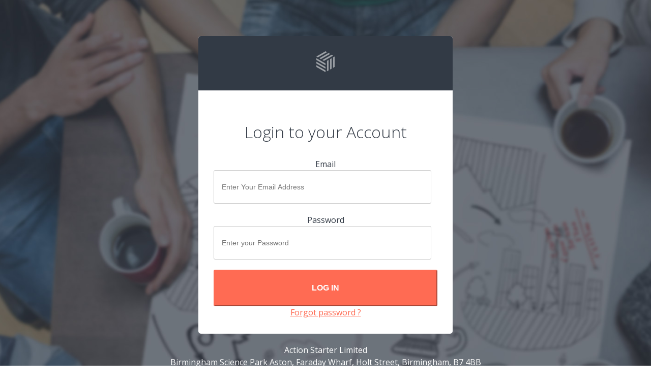

--- FILE ---
content_type: text/css
request_url: https://lns.heiapply.com/css/splash.css?v=2
body_size: 1147
content:
body, html {
	font-weight: 400;
	font-size: 100%;
	color: #747c83;
	line-height: 1.5em;
	font-family: "Open Sans", "open-sans", sans-serif;
	text-rendering: optimizeLegibility;
	-webkit-font-smoothing: antialiased;
	position: relative;
	}

body, h1, h2, h3, h4, h5, h6 {
	font-family: "Open Sans", "Helvetica Neue", Helvetica, Arial, sans-serif; 
	color: #323a45;

}
.fa{ background-color: rgba(255, 107, 83, 0); color: #ff6b53;}/*Icons class*/
ol, ul{
	padding-left: 0px;
	padding: 0px;
}
li{
	list-style: none;
}
p, ul {
color: rgb(116, 124, 131);
font-size: 16px;
line-height: 30px;
margin-left:20px;
}
.container{

}
.container.show{
	overflow: visible;
}
.ofh{
	overflow: hidden;
}
.clearfix{
	clear: both;
}

h2{
	font-size: 32px;
	font-weight: 300;
	line-height: 50px;
}
h3{
	font-size: 34px;
	font-weight: 300;
	line-height: 50px;
}
h4{
	font-size: 26px;
	line-height: 40px;
	font-weight: 300;
	margin:0;
}
h5{
	color: #747c83;
	font-size: 18px;
}
.small{
	color: #747c83;
	font-size: 12px;
	line-height: 21px;
	}
p{
	color: #747c83;
	font-size: 17px;
	line-height: 30px;
}
hr{ margin:10px 0}
a{
	color: #ff6b53;
}
.bkg{
	height: 100%;
	background: url(../images/bkg.jpg) no-repeat center 0px fixed;
	-webkit-background-size: cover;
	-moz-background-size: cover;
	-o-background-size: cover;
	background-size: cover;
}
.form-control {
    display: block;
    width: 90%;
    height: 34px;
    padding: 6px 12px;
    font-size: 14px;
    line-height: 1.428571429;
    color: rgb(85, 85, 85);
    background-color: rgb(255, 255, 255);
    background-image: none;
    border: 1px solid rgb(204, 204, 204);
    border-radius: 3px;
}
/*******************SIGN IN START***************/
.signin-wrap {
    background-color: rgb(255, 255, 255);
    margin-top: 200px;
    -webkit-border-radius: 5px;
    -moz-border-radius: 5px;
    border-radius: 5px;
    padding: 0px;
    margin: 0 auto;
    max-width: 500px;
}
.signin {
    height: 100%;
    background: url(../images/bkg.jpg) no-repeat center 0px fixed;
    -webkit-background-size: cover;
    -moz-background-size: cover;
    -o-background-size: cover;
    background-size: cover;
    padding-top: 5%;
}
.signin-form {
    padding: 15px;
    margin-bottom: 20px;
}
.signin-header {
    background-color: rgb(50, 58, 69);
    padding: 30px;
    -webkit-border-top-left-radius: 5px;
    -webkit-border-top-right-radius: 5px;
    -moz-border-radius-topleft: 5px;
    -moz-border-radius-topright: 5px;
    border-top-left-radius: 5px;
    border-top-right-radius: 5px;
}
.sigin-body {
    padding: 30px;
}

	.signin-links{
		padding: 20px;
	}
/*******************SIGN IN END***************/
.intro-header {
    padding-top: 5%;
	    text-align: center;
}
.orange-button.btn-default:hover {
    background-color: rgb(245, 81, 55);
    -webkit-transition: background 0.25s linear;
    -moz-transition: background 0.25s linear;
    -o-transition: background 0.25s linear;
    transition: background 0.25s linear;
}
.orange-button.login:hover {
    color: rgb(255, 255, 255);
}
.btn-default {
    background-color: rgb(255, 107, 83);
	background-image: none;
    border-color: rgb(255, 107, 83);
    border-radius: 3px;
    color: rgb(255, 255, 255);
    text-transform: uppercase;
    font-weight: 700;
    font-size: 16px;
}
.orange-button.login {
    padding: 25px;
    width: 100%;
    font-size: 16px;
}
.orange-button:hover {
    -webkit-transition: all 0.2s ease-in-out;
    -moz-transition: all 0.2s ease-in-out false;
    -o-transition: all 0.2s ease-in-out false;
    transition: all 0.2s ease-in-out;
    background-color: rgb(242, 97, 73);
}

@media screen and (max-width: 991px){
.signup-bottom{
	margin-bottom: 20px;
}

}
.footer-msg{color:#fff; text-align:center; padding:20px 0}


.input-wrapper {
    position: relative;
    display: inline-block;
    width: 100%;
}

.pwd_icon {
    display: inline-block;
    top: 50%;
    left: 5px;
    z-index: 1;
    margin-top: 5px;
    float: right;
    width:5%;
    padding:0px;
}

.pwd_icon img {
    display: block;
}

.form-password-yes {
    display: inline-block;
    width: 87%;
    /*padding-left: 20px;
    height: 30px;
    width: 250px;*/
    /*pointer-events: none;*/
}
.form-password-no {
    display: block;
    width: 90%;
    /*padding-left: 20px;
    height: 30px;
    width: 250px;*/
    /*pointer-events: none;*/
}